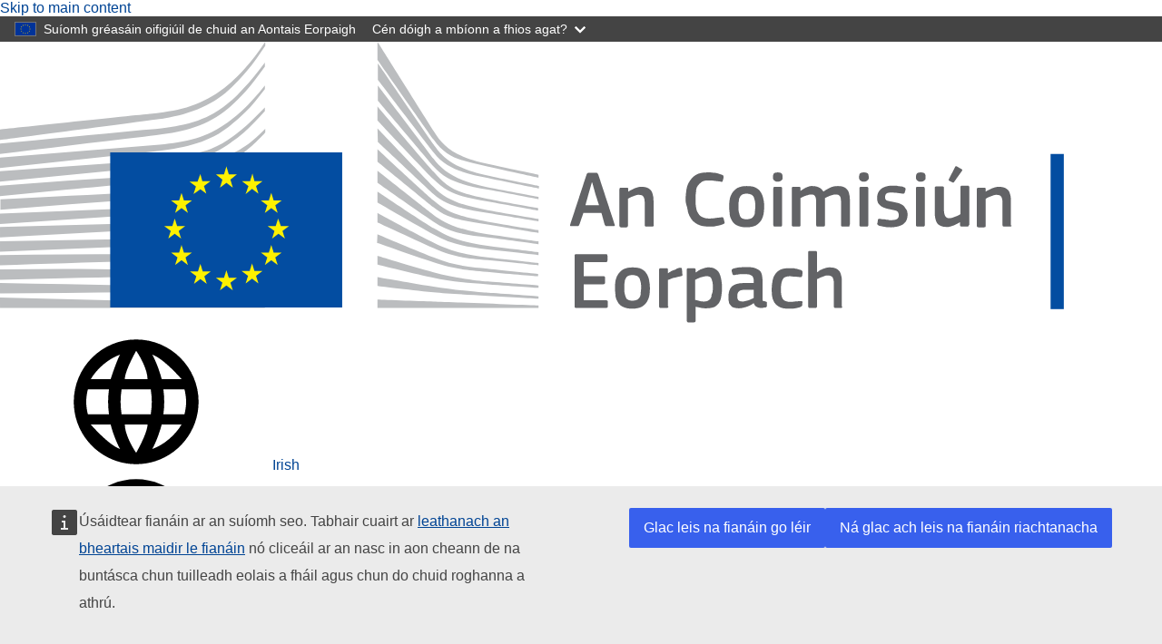

--- FILE ---
content_type: text/html; charset=UTF-8
request_url: https://european-digital-innovation-hubs.ec.europa.eu/ga/node/381
body_size: 9938
content:
<!DOCTYPE html>
<html lang="ga" dir="ltr" prefix="og: https://ogp.me/ns#">
<head>
  <meta charset="utf-8" />
<noscript><style>form.antibot * :not(.antibot-message) { display: none !important; }</style>
</noscript><meta name="description" content="The Smart Islands Hub (SIH) is an important strategic effort, officially supported by the Regional Government to accelerate the Digital and Green transition of the Autonomous Region of Madeira. The consortium unites core organisations from R&amp;D, Innovation and business ecosystem: ARDITI (coordinator), the University of Madeira, Startup Madeira, ACIF, NOVA University of Lisbon, Smart Energy Lab, Cecolab and Uninova. SIH also has the support of strategic stakeholders in the form of public institutions, local service providers and all the Municipalities of Madeira." />
<link rel="canonical" href="https://european-digital-innovation-hubs.ec.europa.eu/edih-catalogue/sih" />
<meta http-equiv="X-UA-Compatible" content="IE=edge,chrome=1" />
<meta name="Generator" content="Drupal 10 (https://www.drupal.org)" />
<meta name="MobileOptimized" content="width" />
<meta name="HandheldFriendly" content="true" />
<meta name="viewport" content="width=device-width, initial-scale=1.0" />
<link rel="icon" href="/themes/custom/dta_theme/images/favicons/ec/favicon.ico" type="image/vnd.microsoft.icon" />
<link rel="alternate" hreflang="en" href="https://european-digital-innovation-hubs.ec.europa.eu/edih-catalogue/sih" />
<link rel="icon" href="/themes/custom/dta_theme/images/favicons/ec/favicon.svg" type="image/svg+xml" />
<link rel="apple-touch-icon" href="/themes/custom/dta_theme/images/favicons/ec/favicon.png" />

    <title>SIH | European Digital Innovation Hubs Network</title>
    <link rel="stylesheet" media="all" href="/sites/default/files/css/css_L2wyHppaN7LM-spZoqNNoMZDndXxipW6BCKy2GvLBKw.css?delta=0&amp;language=ga&amp;theme=dta_theme&amp;include=eJxFjFEKAyEMRC8U9EgSNahtNJJo2-3pC-2W_RnmzYOJjO_Ds2Buo0ASJZ91T2SHN3xBXhhWpU6-sERkEDo5SZ8yaKzALSrqEShddmobCyYqFsVZ7X96LW6PuSM3q5TBuKW7j2gEdtii_uuPRk_z33Rd8mb6AFL6RAg" />
<link rel="stylesheet" media="all" href="/sites/default/files/css/css_m9oIh6_VH-pBTytUj_l2-AsjnrFXdRlHfGox8kBNI1Q.css?delta=1&amp;language=ga&amp;theme=dta_theme&amp;include=eJxFjFEKAyEMRC8U9EgSNahtNJJo2-3pC-2W_RnmzYOJjO_Ds2Buo0ASJZ91T2SHN3xBXhhWpU6-sERkEDo5SZ8yaKzALSrqEShddmobCyYqFsVZ7X96LW6PuSM3q5TBuKW7j2gEdtii_uuPRk_z33Rd8mb6AFL6RAg" />
<link rel="stylesheet" media="print" href="/sites/default/files/css/css_8x3bbshV2wzR_v56RhgQHoJ9-Uk4yfyMrmCMJ-lmpBY.css?delta=2&amp;language=ga&amp;theme=dta_theme&amp;include=eJxFjFEKAyEMRC8U9EgSNahtNJJo2-3pC-2W_RnmzYOJjO_Ds2Buo0ASJZ91T2SHN3xBXhhWpU6-sERkEDo5SZ8yaKzALSrqEShddmobCyYqFsVZ7X96LW6PuSM3q5TBuKW7j2gEdtii_uuPRk_z33Rd8mb6AFL6RAg" />
<link rel="stylesheet" media="all" href="/sites/default/files/css/css_vPuIiEfq8VptBhouNi8syB5evtT5YAikIzKLHhWZGSU.css?delta=3&amp;language=ga&amp;theme=dta_theme&amp;include=eJxFjFEKAyEMRC8U9EgSNahtNJJo2-3pC-2W_RnmzYOJjO_Ds2Buo0ASJZ91T2SHN3xBXhhWpU6-sERkEDo5SZ8yaKzALSrqEShddmobCyYqFsVZ7X96LW6PuSM3q5TBuKW7j2gEdtii_uuPRk_z33Rd8mb6AFL6RAg" />
<link rel="stylesheet" media="print" href="/sites/default/files/css/css_cLU57DctOME4FbHjIpVVRQ9TALrAOVr9LCXS1GKnuZM.css?delta=4&amp;language=ga&amp;theme=dta_theme&amp;include=eJxFjFEKAyEMRC8U9EgSNahtNJJo2-3pC-2W_RnmzYOJjO_Ds2Buo0ASJZ91T2SHN3xBXhhWpU6-sERkEDo5SZ8yaKzALSrqEShddmobCyYqFsVZ7X96LW6PuSM3q5TBuKW7j2gEdtii_uuPRk_z33Rd8mb6AFL6RAg" />

      
        <link rel="apple-touch-icon" sizes="180x180" href="/themes/custom/dta_theme/images/favicons/apple-touch-icon.png">
        <link rel="icon" type="image/png" sizes="32x32" href="/themes/custom/dta_theme/images/favicons/favicon-32x32.png">
        <link rel="icon" type="image/png" sizes="16x16" href="/themes/custom/dta_theme/images/favicons/favicon-16x16.png">
        <link rel="manifest" href="/themes/custom/dta_theme/images/favicons/site.webmanifest">
        <link rel="mask-icon" href="/themes/custom/dta_theme/images/favicons/safari-pinned-tab.svg" color="#5bbad5">
        <meta name="msapplication-TileColor" content="#ffffff">
        <meta name="theme-color" content="#ffffff">
        </head>
<body class="node-381 language-ga ecl-typography path-node page-node-type-edih">
<a href="#main-content" class="ecl-skip-link"  id="skip-id">Skip to main content</a>

<script type="application/json">{"utility":"globan","theme":"dark","logo":true,"link":true,"mode":false}</script>

  <div class="dialog-off-canvas-main-canvas" data-off-canvas-main-canvas>
      <header
  class="ecl-site-header"
  data-ecl-auto-init="SiteHeader"
  data-ecl-has-menu>
  
    <div class="ecl-site-header__header">
        <div class="ecl-site-header__header">
      <div class="ecl-site-header__container ecl-container">
        <div class="ecl-site-header__top" data-ecl-site-header-top>
              <a
    class="ecl-link ecl-link--standalone ecl-site-header__logo-link"
    href="https://commission.europa.eu/index_ga"
    aria-label="Home - European Commission"
  >
                            <picture class="ecl-picture ecl-site-header__picture" title="European&#x20;Commission"><source 
                  srcset="/themes/contrib/oe_theme/dist/ec/images/logo/positive/logo-ec--ga.svg"
                          media="(min-width: 996px)"
                      ><img 
          class="ecl-site-header__logo-image"
              src="/themes/contrib/oe_theme/dist/ec/images/logo/positive/logo-ec--ga.svg"
              alt="European Commission logo" 
      /></picture>  </a>
<div class="ecl-site-header__language"><a
    class="ecl-button ecl-button--ghost ecl-site-header__language-selector"
    href="https://european-digital-innovation-hubs.ec.europa.eu/ga/node/381"
    data-ecl-language-selector
    role="button"
    aria-label="Change language, current language is Irish"
      aria-controls="language-list-overlay"
    ><span class="ecl-site-header__language-icon"><svg
  class="ecl-icon ecl-icon--s ecl-site-header__icon"
  focusable="false"
  aria-hidden="true"
  ><use xlink:href="/themes/contrib/oe_theme/dist/ec/images/icons/sprites/icons.svg#global"></use></svg></span>Irish</a><div class="ecl-site-header__language-container" id="language-list-overlay" hidden data-ecl-language-list-overlay aria-labelledby="ecl-site-header__language-title" role="dialog"><div class="ecl-site-header__language-header"><div
        class="ecl-site-header__language-title"
        id="ecl-site-header__language-title"
      >Select your language</div><button class="ecl-button ecl-button--ghost ecl-site-header__language-close" type="submit"  data-ecl-language-list-close><span class="ecl-button__container"><span class="ecl-u-sr-only" data-ecl-label="true">Close</span><svg
  class="ecl-icon ecl-icon--s ecl-button__icon ecl-button__icon--after"
  focusable="false"
  aria-hidden="true"
   data-ecl-icon><use xlink:href="/themes/contrib/oe_theme/dist/ec/images/icons/sprites/icons.svg#close-filled"></use></svg></span></button></div><div class="ecl-site-header__language-content"><div class="ecl-site-header__language-category" data-ecl-language-list-eu><div class="ecl-site-header__language-category-title">EU official languages</div><ul class="ecl-site-header__language-list"><li class="ecl-site-header__language-item"><a
  href="https://european-digital-innovation-hubs.ec.europa.eu/bg/node/381"
  class="ecl-link ecl-link--standalone ecl-site-header__language-link"
   lang="bg" hreflang="bg"
><span class="ecl-site-header__language-link-code">bg</span><span class="ecl-site-header__language-link-label">Bulgarian</span></a></li><li class="ecl-site-header__language-item"><a
  href="https://european-digital-innovation-hubs.ec.europa.eu/es/node/381"
  class="ecl-link ecl-link--standalone ecl-site-header__language-link"
   lang="es" hreflang="es"
><span class="ecl-site-header__language-link-code">es</span><span class="ecl-site-header__language-link-label">Spanish</span></a></li><li class="ecl-site-header__language-item"><a
  href="https://european-digital-innovation-hubs.ec.europa.eu/cs/node/381"
  class="ecl-link ecl-link--standalone ecl-site-header__language-link"
   lang="cs" hreflang="cs"
><span class="ecl-site-header__language-link-code">cs</span><span class="ecl-site-header__language-link-label">Czech</span></a></li><li class="ecl-site-header__language-item"><a
  href="https://european-digital-innovation-hubs.ec.europa.eu/da/node/381"
  class="ecl-link ecl-link--standalone ecl-site-header__language-link"
   lang="da" hreflang="da"
><span class="ecl-site-header__language-link-code">da</span><span class="ecl-site-header__language-link-label">Danish</span></a></li><li class="ecl-site-header__language-item"><a
  href="https://european-digital-innovation-hubs.ec.europa.eu/de/node/381"
  class="ecl-link ecl-link--standalone ecl-site-header__language-link"
   lang="de" hreflang="de"
><span class="ecl-site-header__language-link-code">de</span><span class="ecl-site-header__language-link-label">German</span></a></li><li class="ecl-site-header__language-item"><a
  href="https://european-digital-innovation-hubs.ec.europa.eu/et/node/381"
  class="ecl-link ecl-link--standalone ecl-site-header__language-link"
   lang="et" hreflang="et"
><span class="ecl-site-header__language-link-code">et</span><span class="ecl-site-header__language-link-label">Estonian</span></a></li><li class="ecl-site-header__language-item"><a
  href="https://european-digital-innovation-hubs.ec.europa.eu/el/node/381"
  class="ecl-link ecl-link--standalone ecl-site-header__language-link"
   lang="el" hreflang="el"
><span class="ecl-site-header__language-link-code">el</span><span class="ecl-site-header__language-link-label">Greek</span></a></li><li class="ecl-site-header__language-item"><a
  href="https://european-digital-innovation-hubs.ec.europa.eu/edih-catalogue/sih"
  class="ecl-link ecl-link--standalone ecl-site-header__language-link"
   lang="en" hreflang="en"
><span class="ecl-site-header__language-link-code">en</span><span class="ecl-site-header__language-link-label">English</span></a></li><li class="ecl-site-header__language-item"><a
  href="https://european-digital-innovation-hubs.ec.europa.eu/fr/node/381"
  class="ecl-link ecl-link--standalone ecl-site-header__language-link"
   lang="fr" hreflang="fr"
><span class="ecl-site-header__language-link-code">fr</span><span class="ecl-site-header__language-link-label">French</span></a></li><li class="ecl-site-header__language-item"><a
  href="https://european-digital-innovation-hubs.ec.europa.eu/ga/node/381"
  class="ecl-link ecl-link--standalone ecl-site-header__language-link ecl-site-header__language-link--active"
   lang="ga" hreflang="ga"
><span class="ecl-site-header__language-link-code">ga</span><span class="ecl-site-header__language-link-label">Irish</span></a></li><li class="ecl-site-header__language-item"><a
  href="https://european-digital-innovation-hubs.ec.europa.eu/hr/node/381"
  class="ecl-link ecl-link--standalone ecl-site-header__language-link"
   lang="hr" hreflang="hr"
><span class="ecl-site-header__language-link-code">hr</span><span class="ecl-site-header__language-link-label">Croatian</span></a></li><li class="ecl-site-header__language-item"><a
  href="https://european-digital-innovation-hubs.ec.europa.eu/it/node/381"
  class="ecl-link ecl-link--standalone ecl-site-header__language-link"
   lang="it" hreflang="it"
><span class="ecl-site-header__language-link-code">it</span><span class="ecl-site-header__language-link-label">Italian</span></a></li><li class="ecl-site-header__language-item"><a
  href="https://european-digital-innovation-hubs.ec.europa.eu/lv/node/381"
  class="ecl-link ecl-link--standalone ecl-site-header__language-link"
   lang="lv" hreflang="lv"
><span class="ecl-site-header__language-link-code">lv</span><span class="ecl-site-header__language-link-label">Latvian</span></a></li><li class="ecl-site-header__language-item"><a
  href="https://european-digital-innovation-hubs.ec.europa.eu/lt/node/381"
  class="ecl-link ecl-link--standalone ecl-site-header__language-link"
   lang="lt" hreflang="lt"
><span class="ecl-site-header__language-link-code">lt</span><span class="ecl-site-header__language-link-label">Lithuanian</span></a></li><li class="ecl-site-header__language-item"><a
  href="https://european-digital-innovation-hubs.ec.europa.eu/hu/node/381"
  class="ecl-link ecl-link--standalone ecl-site-header__language-link"
   lang="hu" hreflang="hu"
><span class="ecl-site-header__language-link-code">hu</span><span class="ecl-site-header__language-link-label">Hungarian</span></a></li><li class="ecl-site-header__language-item"><a
  href="https://european-digital-innovation-hubs.ec.europa.eu/mt/node/381"
  class="ecl-link ecl-link--standalone ecl-site-header__language-link"
   lang="mt" hreflang="mt"
><span class="ecl-site-header__language-link-code">mt</span><span class="ecl-site-header__language-link-label">Maltese</span></a></li><li class="ecl-site-header__language-item"><a
  href="https://european-digital-innovation-hubs.ec.europa.eu/nl/node/381"
  class="ecl-link ecl-link--standalone ecl-site-header__language-link"
   lang="nl" hreflang="nl"
><span class="ecl-site-header__language-link-code">nl</span><span class="ecl-site-header__language-link-label">Dutch</span></a></li><li class="ecl-site-header__language-item"><a
  href="https://european-digital-innovation-hubs.ec.europa.eu/pl/node/381"
  class="ecl-link ecl-link--standalone ecl-site-header__language-link"
   lang="pl" hreflang="pl"
><span class="ecl-site-header__language-link-code">pl</span><span class="ecl-site-header__language-link-label">Polish</span></a></li><li class="ecl-site-header__language-item"><a
  href="https://european-digital-innovation-hubs.ec.europa.eu/pt/node/381"
  class="ecl-link ecl-link--standalone ecl-site-header__language-link"
   lang="pt" hreflang="pt"
><span class="ecl-site-header__language-link-code">pt</span><span class="ecl-site-header__language-link-label">Portuguese</span></a></li><li class="ecl-site-header__language-item"><a
  href="https://european-digital-innovation-hubs.ec.europa.eu/ro/node/381"
  class="ecl-link ecl-link--standalone ecl-site-header__language-link"
   lang="ro" hreflang="ro"
><span class="ecl-site-header__language-link-code">ro</span><span class="ecl-site-header__language-link-label">Romanian</span></a></li><li class="ecl-site-header__language-item"><a
  href="https://european-digital-innovation-hubs.ec.europa.eu/sk/node/381"
  class="ecl-link ecl-link--standalone ecl-site-header__language-link"
   lang="sk" hreflang="sk"
><span class="ecl-site-header__language-link-code">sk</span><span class="ecl-site-header__language-link-label">Slovak</span></a></li><li class="ecl-site-header__language-item"><a
  href="https://european-digital-innovation-hubs.ec.europa.eu/sl/node/381"
  class="ecl-link ecl-link--standalone ecl-site-header__language-link"
   lang="sl" hreflang="sl"
><span class="ecl-site-header__language-link-code">sl</span><span class="ecl-site-header__language-link-label">Slovenian</span></a></li><li class="ecl-site-header__language-item"><a
  href="https://european-digital-innovation-hubs.ec.europa.eu/fi/node/381"
  class="ecl-link ecl-link--standalone ecl-site-header__language-link"
   lang="fi" hreflang="fi"
><span class="ecl-site-header__language-link-code">fi</span><span class="ecl-site-header__language-link-label">Finnish</span></a></li><li class="ecl-site-header__language-item"><a
  href="https://european-digital-innovation-hubs.ec.europa.eu/sv/node/381"
  class="ecl-link ecl-link--standalone ecl-site-header__language-link"
   lang="sv" hreflang="sv"
><span class="ecl-site-header__language-link-code">sv</span><span class="ecl-site-header__language-link-label">Swedish</span></a></li></ul></div><div class="ecl-site-header__language-category" data-ecl-language-list-non-eu><div class="ecl-site-header__language-category-title">Other languages</div><ul class="ecl-site-header__language-list"><li class="ecl-site-header__language-item"><a
  href="https://european-digital-innovation-hubs.ec.europa.eu/is/node/381"
  class="ecl-link ecl-link--standalone ecl-site-header__language-link"
   lang="is" hreflang="is"
><span class="ecl-site-header__language-link-code">is</span><span class="ecl-site-header__language-link-label">Icelandic</span></a></li><li class="ecl-site-header__language-item"><a
  href="https://european-digital-innovation-hubs.ec.europa.eu/mk/node/381"
  class="ecl-link ecl-link--standalone ecl-site-header__language-link"
   lang="mk" hreflang="mk"
><span class="ecl-site-header__language-link-code">mk</span><span class="ecl-site-header__language-link-label">Macedonian</span></a></li><li class="ecl-site-header__language-item"><a
  href="https://european-digital-innovation-hubs.ec.europa.eu/me/node/381"
  class="ecl-link ecl-link--standalone ecl-site-header__language-link"
   lang="me" hreflang="me"
><span class="ecl-site-header__language-link-code">me</span><span class="ecl-site-header__language-link-label">Montenegrin</span></a></li><li class="ecl-site-header__language-item"><a
  href="https://european-digital-innovation-hubs.ec.europa.eu/nb/node/381"
  class="ecl-link ecl-link--standalone ecl-site-header__language-link"
   lang="no" hreflang="no"
><span class="ecl-site-header__language-link-code">no</span><span class="ecl-site-header__language-link-label">Norwegian</span></a></li><li class="ecl-site-header__language-item"><a
  href="https://european-digital-innovation-hubs.ec.europa.eu/sq/node/381"
  class="ecl-link ecl-link--standalone ecl-site-header__language-link"
   lang="sq" hreflang="sq"
><span class="ecl-site-header__language-link-code">sq</span><span class="ecl-site-header__language-link-label">Albanian</span></a></li><li class="ecl-site-header__language-item"><a
  href="https://european-digital-innovation-hubs.ec.europa.eu/sr/node/381"
  class="ecl-link ecl-link--standalone ecl-site-header__language-link"
   lang="sr" hreflang="sr"
><span class="ecl-site-header__language-link-code">sr</span><span class="ecl-site-header__language-link-label">Serbian</span></a></li><li class="ecl-site-header__language-item"><a
  href="https://european-digital-innovation-hubs.ec.europa.eu/tr/node/381"
  class="ecl-link ecl-link--standalone ecl-site-header__language-link"
   lang="tr" hreflang="tr"
><span class="ecl-site-header__language-link-code">tr</span><span class="ecl-site-header__language-link-label">Turkish</span></a></li><li class="ecl-site-header__language-item"><a
  href="https://european-digital-innovation-hubs.ec.europa.eu/uk/node/381"
  class="ecl-link ecl-link--standalone ecl-site-header__language-link"
   lang="uk" hreflang="uk"
><span class="ecl-site-header__language-link-code">uk</span><span class="ecl-site-header__language-link-label">Ukrainian</span></a></li></ul></div></div></div></div>
<nav role="navigation" aria-labelledby="block-useraccountmenu-menu" id="block-useraccountmenu" class="settings-tray-editable" data-drupal-settingstray="editable">
            
  <h2 class="ecl-u-type-heading-2 visually-hidden" id="block-useraccountmenu-menu">User account menu</h2>
  

        
            <a class="ecl-button ecl-button--ghost ecl-site-header__login-toggle" href="/ga/user/login">
      <svg class="ecl-icon ecl-icon--s ecl-site-header__icon" focusable="false" aria-hidden="true">
        <use xlink:href="/themes/contrib/oe_theme/dist/ec/images/icons/sprites/icons.svg#log-in"></use>
      </svg>
      Log in
    </a>
  


  </nav>


          <div class="ecl-site-header__action">
              <div id="block-dta-theme-openeuropawebtoolssearchwidget" class="settings-tray-editable" data-drupal-settingstray="editable">
  
    
      <script type="application/json">{"service":"search","version":"2.0"}</script>

  </div>


          </div>
        </div>
      </div>
    </div>
  
  </div>
        <div class="ecl-site-header__banner">
      <div class="ecl-container">
                  <div class="ecl-site-header__site-name">European Digital Innovation Hubs Network</div>
                      </div>
    </div>
        
      
                
                
                                                                      
                                                    
                                                    
                
          
      <nav
  class="ecl-menu ecl-menu--group1"
  data-ecl-menu
  data-ecl-menu-max-lines="2"
  data-ecl-auto-init="Menu"
  aria-expanded="false"
  role="navigation"
   aria-label="Site&#x20;navigation"
><div class="ecl-menu__overlay" data-ecl-menu-overlay></div><div class="ecl-container ecl-menu__container"><a
      class="ecl-link ecl-link--standalone ecl-menu__open"
      href=""
      data-ecl-menu-open
    ><svg
  class="ecl-icon ecl-icon--s"
  focusable="false"
  aria-hidden="true"
  ><use xlink:href="/themes/contrib/oe_theme/dist/ec/images/icons/sprites/icons.svg#hamburger"></use></svg>Menu</a><section class="ecl-menu__inner" data-ecl-menu-inner role="application" aria-label="Menu"><header class="ecl-menu__inner-header"><button
          class="ecl-menu__close ecl-button ecl-button--text"
          type="submit"
          data-ecl-menu-close
        ><span class="ecl-menu__close-container ecl-button__container"><svg
  class="ecl-icon ecl-icon--s ecl-button__icon ecl-button__icon--before"
  focusable="false"
  aria-hidden="true"
   data-ecl-icon><use xlink:href="/themes/contrib/oe_theme/dist/ec/images/icons/sprites/icons.svg#close-filled"></use></svg><span
              class="ecl-button__label"
              data-ecl-label="true">Close</span></span></button><div class="ecl-menu__title">Menu</div><button
          data-ecl-menu-back
          type="submit"
          class="ecl-menu__back ecl-button ecl-button--text"
        ><span class="ecl-button__container"><svg
  class="ecl-icon ecl-icon--xs ecl-icon--rotate-270 ecl-button__icon ecl-button__icon--before"
  focusable="false"
  aria-hidden="true"
   data-ecl-icon><use xlink:href="/themes/contrib/oe_theme/dist/ec/images/icons/sprites/icons.svg#corner-arrow"></use></svg><span
              class="ecl-button__label"
              data-ecl-label
            >Back</span></span></button></header><button class="ecl-button ecl-button--ghost ecl-menu__item ecl-menu__items-previous" type="button"  data-ecl-menu-items-previous tabindex="-1"><span class="ecl-button__container"><svg
  class="ecl-icon ecl-icon--s ecl-icon--rotate-270 ecl-button__icon ecl-button__icon--before"
  focusable="false"
  aria-hidden="true"
   data-ecl-icon><use xlink:href="/themes/contrib/oe_theme/dist/ec/images/icons/sprites/icons.svg#corner-arrow"></use></svg></span></button><button class="ecl-button ecl-button--ghost ecl-menu__item ecl-menu__items-next" type="button"  data-ecl-menu-items-next tabindex="-1"><span class="ecl-button__container"><svg
  class="ecl-icon ecl-icon--s ecl-icon--rotate-90 ecl-button__icon ecl-button__icon--before"
  focusable="false"
  aria-hidden="true"
   data-ecl-icon><use xlink:href="/themes/contrib/oe_theme/dist/ec/images/icons/sprites/icons.svg#corner-arrow"></use></svg></span></button><ul class="ecl-menu__list" data-ecl-menu-list><li class="ecl-menu__item" data-ecl-menu-item id="ecl-menu-item-185796255-0"><a href="/ga/home" class="ecl-menu__link" data-ecl-menu-link id="ecl-menu-item-185796255-0-link">Home</a></li><li class="ecl-menu__item" data-ecl-menu-item id="ecl-menu-item-185796255-1"><a href="/ga/beo-eolas" class="ecl-menu__link" data-ecl-menu-link id="ecl-menu-item-185796255-1-link">About</a></li><li class="ecl-menu__item" data-ecl-menu-item id="ecl-menu-item-185796255-2"><a href="/ga/edih-catalogue?f%5B0%5D=edih_soe%3Aedih&amp;f%5B1%5D=edih_soe%3Asoe" class="ecl-menu__link" data-ecl-menu-link id="ecl-menu-item-185796255-2-link">Catalogue</a></li><li class="ecl-menu__item ecl-menu__item--has-children" data-ecl-menu-item data-ecl-has-children aria-haspopup aria-expanded="false" id="ecl-menu-item-185796255-3"><a href="" class="ecl-menu__link" data-ecl-menu-link id="ecl-menu-item-185796255-3-link">Get Started</a><button class="ecl-button ecl-button--primary ecl-menu__button-caret" type="button"  data-ecl-menu-caret aria-label="Access&#x20;item&#x27;s&#x20;children" aria-describedby="ecl-menu-item-185796255-3-link" aria-expanded="false"><span class="ecl-button__container"><svg
  class="ecl-icon ecl-icon--xs ecl-icon--rotate-180 ecl-button__icon ecl-button__icon--after"
  focusable="false"
  aria-hidden="true"
   data-ecl-icon><use xlink:href="/themes/contrib/oe_theme/dist/ec/images/icons/sprites/icons.svg#corner-arrow"></use></svg></span></button><div
    class="ecl-menu__mega"
    data-ecl-menu-mega
  ><ul class="ecl-menu__sublist"><li
        class="ecl-menu__subitem"
        data-ecl-menu-subitem
      ><a
          href="/ga/eolas-do-chuideachtai"
          class="ecl-menu__sublink"
        >Info for Companies</a></li><li
        class="ecl-menu__subitem"
        data-ecl-menu-subitem
      ><a
          href="/ga/node/3516"
          class="ecl-menu__sublink"
        >Info for Associated Countries</a></li><li
        class="ecl-menu__subitem"
        data-ecl-menu-subitem
      ><a
          href="/ga/node/136488"
          class="ecl-menu__sublink"
        >Call for Proposals in EU/EEA</a></li></ul></div></li><li class="ecl-menu__item ecl-menu__item--has-children" data-ecl-menu-item data-ecl-has-children aria-haspopup aria-expanded="false" id="ecl-menu-item-185796255-4"><a href="" class="ecl-menu__link" data-ecl-menu-link id="ecl-menu-item-185796255-4-link">News and Events</a><button class="ecl-button ecl-button--primary ecl-menu__button-caret" type="button"  data-ecl-menu-caret aria-label="Access&#x20;item&#x27;s&#x20;children" aria-describedby="ecl-menu-item-185796255-4-link" aria-expanded="false"><span class="ecl-button__container"><svg
  class="ecl-icon ecl-icon--xs ecl-icon--rotate-180 ecl-button__icon ecl-button__icon--after"
  focusable="false"
  aria-hidden="true"
   data-ecl-icon><use xlink:href="/themes/contrib/oe_theme/dist/ec/images/icons/sprites/icons.svg#corner-arrow"></use></svg></span></button><div
    class="ecl-menu__mega"
    data-ecl-menu-mega
  ><ul class="ecl-menu__sublist"><li
        class="ecl-menu__subitem"
        data-ecl-menu-subitem
      ><a
          href="/ga/node/5"
          class="ecl-menu__sublink"
        >News</a></li><li
        class="ecl-menu__subitem"
        data-ecl-menu-subitem
      ><a
          href="/ga/node/11"
          class="ecl-menu__sublink"
        >Events</a></li></ul></div></li><li class="ecl-menu__item ecl-menu__item--has-children" data-ecl-menu-item data-ecl-has-children aria-haspopup aria-expanded="false" id="ecl-menu-item-185796255-5"><a href="" class="ecl-menu__link" data-ecl-menu-link id="ecl-menu-item-185796255-5-link">Resource Centre</a><button class="ecl-button ecl-button--primary ecl-menu__button-caret" type="button"  data-ecl-menu-caret aria-label="Access&#x20;item&#x27;s&#x20;children" aria-describedby="ecl-menu-item-185796255-5-link" aria-expanded="false"><span class="ecl-button__container"><svg
  class="ecl-icon ecl-icon--xs ecl-icon--rotate-180 ecl-button__icon ecl-button__icon--after"
  focusable="false"
  aria-hidden="true"
   data-ecl-icon><use xlink:href="/themes/contrib/oe_theme/dist/ec/images/icons/sprites/icons.svg#corner-arrow"></use></svg></span></button><div
    class="ecl-menu__mega"
    data-ecl-menu-mega
  ><ul class="ecl-menu__sublist"><li
        class="ecl-menu__subitem"
        data-ecl-menu-subitem
      ><a
          href="/ga/node/477"
          class="ecl-menu__sublink"
        >Knowledge Hub</a></li><li
        class="ecl-menu__subitem"
        data-ecl-menu-subitem
      ><a
          href="/ga/node/2436"
          class="ecl-menu__sublink"
        >Media</a></li></ul></div></li><li class="ecl-menu__item" data-ecl-menu-item id="ecl-menu-item-185796255-6"><a href="/ga/node/19885" class="ecl-menu__link" data-ecl-menu-link id="ecl-menu-item-185796255-6-link">FAQ</a></li></ul></section></div></nav>




</header>

        <div id="block-pageheader" class="settings-tray-editable" data-drupal-settingstray="editable">
  
    
      
        
  
<div class="ecl-page-header" ><div class="ecl-container"><nav class="ecl-breadcrumb ecl-page-header__breadcrumb" aria-label="You&#x20;are&#x20;here&#x3A;" aria-label="" data-ecl-breadcrumb="true"><ol class="ecl-breadcrumb__container"><li class="ecl-breadcrumb__segment" data-ecl-breadcrumb-item="static"><a
  href="/ga/home"
  class="ecl-link ecl-link--standalone ecl-link--no-visited ecl-breadcrumb__link"
  
>Home</a><svg
  class="ecl-icon ecl-icon--2xs ecl-icon--rotate-90 ecl-breadcrumb__icon"
  focusable="false"
  aria-hidden="true"
   role="presentation"><use xlink:href="/themes/contrib/oe_theme/dist/ec/images/icons/sprites/icons.svg#corner-arrow"></use></svg></li><li class="ecl-breadcrumb__segment ecl-breadcrumb__current-page" data-ecl-breadcrumb-item="static" aria-current="page"><span>SIH</span></li></ol></nav><div class="ecl-page-header__title-container"><h1 class="ecl-page-header__title"><span>SIH</span></h1></div></div></div>
  </div>


  
<main class="ecl-u-pb-xl" id="main-content">
  <div class="ecl-container">
    <div class="ecl-row">
      <div class="ecl-col-s-12">
          <div>
    <div id="block-messages" class="settings-tray-editable ecl-u-mb-l" data-drupal-settingstray="editable">
  
    
      <div data-drupal-messages-fallback class="hidden"></div>
  </div>
<div id="block-mainpagecontent" class="ecl-u-mb-l">
  
    
      

<div  class="ecl-u-pb-xl">
  <h2>Hub information</h2>
<div class="field-group-wrapper ecl-row">
  

  
<div  class="ecl-col-m-4">
  <h3>EDIH Title</h3>
    
            <div class="field field--name-field-title field--type-string field--label-hidden field__item">Smart Islands Hub</div>
      
  </div>

  
<div  class="ecl-col-m-4">
  <h3>Geographical scope</h3>
    
            <div class="field field--name-field-geographical-scope field--type-list-string field--label-hidden field__item">European</div>
      
  </div>

  
<div  class="ecl-col-m-4 ecl-u-mb-xl">
  <h3>Information</h3>
    
            <div class="field field--name-field-website field--type-link field--label-hidden field__item"><a href="https://smartislandshub.eu/index.php/en/" rel="nofollow" target="_blank">https://smartislandshub.eu/index.php/en/</a></div>
      
            <div class="field field--name-field-email field--type-email field--label-hidden field__item">info@smartislandshub.eu</div>
      
  </div>
</div>
</div>


  
<div  class="ecl-u-pb-xl">
  <h2>Description</h2>
    
            <div class="field field--name-field-edih-logo field--type-entity-reference field--label-hidden field__item">  
<img loading="lazy" src="/sites/default/files/styles/logo/public/2024-03/LOGO-SIH-01.jpg?itok=IQOpUjyY" width="200" height="200" alt="EDIH logo" />


</div>
      <div class="ecl"><p>The Smart Islands Hub (SIH) is an important strategic effort, officially supported by the Regional Government to accelerate the Digital and Green transition of the Autonomous Region of Madeira. The consortium unites core organisations from R&amp;D, Innovation and business ecosystem: ARDITI (coordinator), the University of Madeira, Startup Madeira, ACIF, NOVA University of Lisbon, Smart Energy Lab, Cecolab and Uninova. SIH also has the support of strategic stakeholders in the form of public institutions, local service providers and all the Municipalities of Madeira. SIH will provide solutions that will help SMEs, small midcaps and public sector organisations in their digital and green transformation, and promote capacity building and digital inclusion in the population of the Region. Our services will be available for similar regions and small economies that, like ours, are fully committed to sustainable development and quality of life for their citizens. Our position as an outermost region, further away from decision centres, where technology and innovation are more widespread, motivated the creation of a strategy to holistically develop our DIH and offer a more complete set of services for test before invest, skills &amp; training, support to find investment and ecosystem and networking, applied to the areas of Energy, Circular Economy, Environment &amp; Sustainability, Mobility &amp; Logistics, Public Sector, Health &amp; Biotechnology and Commerce &amp; Services. We also cover a wider range of main technologies, from AI and Cybersecurity to Advanced Digital Skills. To reach our goals, we developed a project plan that integrates activities to promote technology transfer from our R&amp;D entities to market innovation with the support of our business organisations, taking full advantage of our competence centres. The results will be shown by advancing the digital maturity of the organisations that benefit from our services, measured by a Digital Maturity Assessment.</p>
</div>

  </div>
<div >
  <h2>Coordinator information</h2>
<div class="field-group-wrapper ecl-row">
  

  
<div  class="ecl-col-m-4 ecl-u-mb-xl">
  <h3>Contractual contact information</h3>
    
            <div class="field field--name-field-contractual-contact-name field--type-string field--label-hidden field__item">Paulo Abreu</div>
      
            <div class="field field--name-field-contractual-contact-phone field--type-telephone field--label-hidden field__item">+351 291721205</div>
      
            <div class="field field--name-field-contractual-contact-email field--type-email field--label-hidden field__item"><a href="mailto:paulo.abreu@arditi.pt">paulo.abreu@arditi.pt</a></div>
      
  </div>

  
<div  class="ecl-col-m-4 ecl-u-mb-xl">
  <h3>Operational contact information</h3>
    
            <div class="field field--name-field-co-contact-name field--type-string field--label-hidden field__item">Paulo Abreu</div>
      
            <div class="field field--name-field-co-contact-phone field--type-telephone field--label-hidden field__item">+351 291721205</div>
      
            <div class="field field--name-field-co-contact-email field--type-email field--label-hidden field__item"><a href="mailto:paulo.abreu@arditi.pt">paulo.abreu@arditi.pt</a></div>
      
  </div>

  
<div  class="ecl-col-m-4 ecl-u-mb-xl">
  <h3>Website</h3>
    
            <div class="field field--name-field-co-website field--type-link field--label-hidden field__item"><a href="https://www.arditi.pt/en/" rel="nofollow" target="_blank">https://www.arditi.pt/en/</a></div>
      
  </div>

  
<div  class="ecl-col-m-4 ecl-u-mb-xl">
  <h3>Coordinator address</h3>
    
            <div class="field field--name-field-co-location field--type-address field--label-hidden field__item"><p class="address" translate="no"><span class="address-line1">Caminho da Penteada, Edifício Madeira Tecnopolo, piso 2</span><br>
<span class="postal-code">9020-105</span> <span class="locality">Funchal</span><br>
<span class="country">Portugal</span></p></div>
      
  </div>

  
<div  class="ecl-col-m-4 ecl-u-mb-xl">
  <h3>Coordinator Business name</h3>
    
            <div class="field field--name-field-co-business-name field--type-string field--label-hidden field__item">ARDITI</div>
      
  </div>

  
<div  class="ecl-col-m-4 ecl-u-mb-xl">
  <h3>Coordinator Legal name</h3>
    
            <div class="field field--name-field-co-legal-name field--type-string field--label-hidden field__item">ARDITI - AGENCIA REGIONAL PARA O DESENVOLVIMENTO DA INVESTIGACAO, TECNOLOGIA E INOVACAO - ASSOCIACAO</div>
      
  </div>

  
<div  class="ecl-col-m-4 ecl-u-mb-xl">
  <h3>Coordinator department</h3>
    
  <div class="field field--name-field-co-department field--type-string field--label-above">
    <div class="field__label">Department</div>
              <div class="field__item">Projects and Innovation</div>
          </div>

  </div>
</div>
</div>

<div  class="ecl-u-pb-xl">
  <h2>Market and services</h2>
<div class="field-group-wrapper ecl-row">
  

  
<div  class="ecl-col-m-4 ecl-u-mb-xl">
  <h3>Technologies</h3>
    <div class="field-entity-reference ecl-u-mb-2xl">
      <div>
      <div class='container_field'>
  <div>Artificial Intelligence &amp; Decision support</div>
  <div class='container_rating'>
    <div  class="rating5"></div>
  </div>
  <div>5/5</div>
</div>

    </div>
      <div>
      <div class='container_field'>
  <div>Cybersecurity</div>
  <div class='container_rating'>
    <div  class="rating5"></div>
  </div>
  <div>5/5</div>
</div>

    </div>
      <div>
      <div class='container_field'>
  <div>Human computer interaction</div>
  <div class='container_rating'>
    <div  class="rating4"></div>
  </div>
  <div>4/5</div>
</div>

    </div>
      <div>
      <div class='container_field'>
  <div>Blockchain and Distributed Ledger Technology (DLT)</div>
  <div class='container_rating'>
    <div  class="rating3"></div>
  </div>
  <div>3/5</div>
</div>

    </div>
      <div>
      <div class='container_field'>
  <div>Big data</div>
  <div class='container_rating'>
    <div  class="rating3"></div>
  </div>
  <div>3/5</div>
</div>

    </div>
  </div>

  </div>

  
<div  class="ecl-col-m-4 ecl-u-mb-xl">
  <h3> Sectors</h3>
    <div class="field-entity-reference ecl-u-mb-2xl">
      <div>
      <div class='container_field'>
  <div>Fuinneamh</div>
  <div class='container_rating'>
    <div  class="rating5"></div>
  </div>
  <div>5/5</div>
</div>

    </div>
      <div>
      <div class='container_field'>
  <div>Timpeallacht</div>
  <div class='container_rating'>
    <div  class="rating5"></div>
  </div>
  <div>5/5</div>
</div>

    </div>
      <div>
      <div class='container_field'>
  <div>Cúram sláinte</div>
  <div class='container_rating'>
    <div  class="rating4"></div>
  </div>
  <div>4/5</div>
</div>

    </div>
      <div>
      <div class='container_field'>
  <div>Iompar &amp; Soghluaisteacht</div>
  <div class='container_rating'>
    <div  class="rating4"></div>
  </div>
  <div>4/5</div>
</div>

    </div>
      <div>
      <div class='container_field'>
  <div>Riarachán poiblí</div>
  <div class='container_rating'>
    <div  class="rating3"></div>
  </div>
  <div>3/5</div>
</div>

    </div>
  </div>

  </div>

  
<div  class="ecl-col-m-4 ecl-u-mb-xl">
  <h3>Services</h3>
    <div class="field-entity-reference ecl-u-mb-2xl">
      <div>
      <div class='container_field'>
  <div>Ecosystem building</div>
  <div class='container_rating'>
    <div  class="rating5"></div>
  </div>
  <div>5/5</div>
</div>

    </div>
      <div>
      <div class='container_field'>
  <div>Innovation management</div>
  <div class='container_rating'>
    <div  class="rating5"></div>
  </div>
  <div>5/5</div>
</div>

    </div>
      <div>
      <div class='container_field'>
  <div>Knowledge transfer</div>
  <div class='container_rating'>
    <div  class="rating5"></div>
  </div>
  <div>5/5</div>
</div>

    </div>
      <div>
      <div class='container_field'>
  <div>Sme Business Development</div>
  <div class='container_rating'>
    <div  class="rating5"></div>
  </div>
  <div>5/5</div>
</div>

    </div>
      <div>
      <div class='container_field'>
  <div>Circular economy</div>
  <div class='container_rating'>
    <div  class="rating4"></div>
  </div>
  <div>4/5</div>
</div>

    </div>
  </div>

  </div>
</div>
</div>


  </div>
<div class="views-element-container settings-tray-editable ecl-u-mb-l" id="block-dta-theme-views-block-beneficiares-updated-block-1" data-drupal-settingstray="editable">
  
      <h2 class="ecl-u-type-heading-2">Beneficiaries</h2>
    
      <div>
<div class="beneficiaries-table view view-beneficiares-updated view-id-beneficiares_updated view-display-id-block_1 js-view-dom-id-846dfc9af46e46645773e16fb9d96d1b6109d02cd933d4d86c67e14a44d483f4">
  
  
  

  
  
  

  <div class="ecl-table-responsive">
  <table class="cols-8 ecl-table">
              <thead class="ecl-table__head">
      <tr class="ecl-table__row">
                                                <th id="view-field-contact-name-table-column" class="views-field views-field-field-contact-name ecl-table__header" scope="col">Contact Name</th>
                                                <th id="view-field-role-table-column" class="views-field views-field-field-role ecl-table__header" scope="col">Role</th>
                                                <th id="view-field-address-table-column" class="views-field views-field-field-address ecl-table__header" scope="col">Country</th>
                                                <th id="view-field-address-1-table-column" class="views-field views-field-field-address-1 ecl-table__header" scope="col">Address</th>
                                                <th id="view-field-business-name-table-column" class="views-field views-field-field-business-name ecl-table__header" scope="col">Business Name</th>
                                                <th id="view-field-legal-name-table-column" class="views-field views-field-field-legal-name ecl-table__header" scope="col">Legal name</th>
                                                <th id="view-field-participant-type-table-column" class="views-field views-field-field-participant-type ecl-table__header" scope="col">Participant Type</th>
                                                <th id="view-field-website-table-column" class="views-field views-field-field-website ecl-table__header" scope="col">URL</th>
              </tr>
      </thead>
        <tbody class="ecl-table__body">
          <tr class="ecl-table__row">
                                                                                      <td headers="view-field-contact-name-table-column" class="views-field ecl-table__cell views-field-field-contact-name" data-ecl-table-header="Contact Name"  >Carlos Lopes          </td>
                                                                                      <td headers="view-field-role-table-column" class="views-field ecl-table__cell views-field-field-role" data-ecl-table-header="Role"  >Partner          </td>
                                                                                      <td headers="view-field-address-table-column" class="views-field ecl-table__cell views-field-field-address" data-ecl-table-header="Country"  >Portugal          </td>
                                                                                      <td headers="view-field-address-1-table-column" class="views-field ecl-table__cell views-field-field-address-1" data-ecl-table-header="Address"  ><span translate="no">
  Caminho da Penteada, Madeira Tecnopolo, 9020-105 Funchal, Portugal
</span>
          </td>
                                                                                      <td headers="view-field-business-name-table-column" class="views-field ecl-table__cell views-field-field-business-name" data-ecl-table-header="Business Name"  >Startup Madeira          </td>
                                                                                      <td headers="view-field-legal-name-table-column" class="views-field ecl-table__cell views-field-field-legal-name" data-ecl-table-header="Legal name"  >STARTUP MADEIRA - MORE THAN IDEAS, LDA          </td>
                                                                                      <td headers="view-field-participant-type-table-column" class="views-field ecl-table__cell views-field-field-participant-type" data-ecl-table-header="Participant Type"  >PRC          </td>
                                                                                      <td headers="view-field-website-table-column" class="views-field ecl-table__cell views-field-field-website" data-ecl-table-header="URL"  ><a href="http://www.startupmadeira.eu" rel="nofollow" target="_blank">http://www.startupmadeira.eu</a>          </td>
              </tr>
          <tr class="ecl-table__row">
                                                                                      <td headers="view-field-contact-name-table-column" class="views-field ecl-table__cell views-field-field-contact-name" data-ecl-table-header="Contact Name"  >Marco Vieira          </td>
                                                                                      <td headers="view-field-role-table-column" class="views-field ecl-table__cell views-field-field-role" data-ecl-table-header="Role"  >Partner          </td>
                                                                                      <td headers="view-field-address-table-column" class="views-field ecl-table__cell views-field-field-address" data-ecl-table-header="Country"  >Portugal          </td>
                                                                                      <td headers="view-field-address-1-table-column" class="views-field ecl-table__cell views-field-field-address-1" data-ecl-table-header="Address"  ><span translate="no">
  Rua dos aranhas 24 e 26, 9000-044 Funchal, Portugal
</span>
          </td>
                                                                                      <td headers="view-field-business-name-table-column" class="views-field ecl-table__cell views-field-field-business-name" data-ecl-table-header="Business Name"  >ASSOCIACAO COMERCIAL E INDUSTRIAL DO FUNCHAL - CAMARA DE COMERCIO E INDUSTRIA DA MADEIRA          </td>
                                                                                      <td headers="view-field-legal-name-table-column" class="views-field ecl-table__cell views-field-field-legal-name" data-ecl-table-header="Legal name"  >ASSOCIACAO COMERCIAL E INDUSTRIAL DO FUNCHAL - CAMARA DE COMERCIO E INDUSTRIA DA MADEIRA          </td>
                                                                                      <td headers="view-field-participant-type-table-column" class="views-field ecl-table__cell views-field-field-participant-type" data-ecl-table-header="Participant Type"  >OTH          </td>
                                                                                      <td headers="view-field-website-table-column" class="views-field ecl-table__cell views-field-field-website" data-ecl-table-header="URL"  ><a href="http://www.acif-ccim.pt" rel="nofollow" target="_blank">http://www.acif-ccim.pt</a>          </td>
              </tr>
          <tr class="ecl-table__row">
                                                                                      <td headers="view-field-contact-name-table-column" class="views-field ecl-table__cell views-field-field-contact-name" data-ecl-table-header="Contact Name"  >Joao Martins          </td>
                                                                                      <td headers="view-field-role-table-column" class="views-field ecl-table__cell views-field-field-role" data-ecl-table-header="Role"  >Partner          </td>
                                                                                      <td headers="view-field-address-table-column" class="views-field ecl-table__cell views-field-field-address" data-ecl-table-header="Country"  >Portugal          </td>
                                                                                      <td headers="view-field-address-1-table-column" class="views-field ecl-table__cell views-field-field-address-1" data-ecl-table-header="Address"  ><span translate="no">
  Campus da caparica quinta da torre, 2829-516 Caparica, Portugal
</span>
          </td>
                                                                                      <td headers="view-field-business-name-table-column" class="views-field ecl-table__cell views-field-field-business-name" data-ecl-table-header="Business Name"  >UNINOVA          </td>
                                                                                      <td headers="view-field-legal-name-table-column" class="views-field ecl-table__cell views-field-field-legal-name" data-ecl-table-header="Legal name"  >UNINOVA-INSTITUTO DE DESENVOLVIMENTO DE NOVAS TECNOLOGIAS-ASSOCIACAO          </td>
                                                                                      <td headers="view-field-participant-type-table-column" class="views-field ecl-table__cell views-field-field-participant-type" data-ecl-table-header="Participant Type"  >REC          </td>
                                                                                      <td headers="view-field-website-table-column" class="views-field ecl-table__cell views-field-field-website" data-ecl-table-header="URL"  ><a href="http://www.uninova.pt" rel="nofollow" target="_blank">http://www.uninova.pt</a>          </td>
              </tr>
          <tr class="ecl-table__row">
                                                                                      <td headers="view-field-contact-name-table-column" class="views-field ecl-table__cell views-field-field-contact-name" data-ecl-table-header="Contact Name"  >Joao Pina          </td>
                                                                                      <td headers="view-field-role-table-column" class="views-field ecl-table__cell views-field-field-role" data-ecl-table-header="Role"  >Partner          </td>
                                                                                      <td headers="view-field-address-table-column" class="views-field ecl-table__cell views-field-field-address" data-ecl-table-header="Country"  >Portugal          </td>
                                                                                      <td headers="view-field-address-1-table-column" class="views-field ecl-table__cell views-field-field-address-1" data-ecl-table-header="Address"  ><span translate="no">
  Campus de campolide, 1099-085 Lisboa, Portugal
</span>
          </td>
                                                                                      <td headers="view-field-business-name-table-column" class="views-field ecl-table__cell views-field-field-business-name" data-ecl-table-header="Business Name"  >UNL          </td>
                                                                                      <td headers="view-field-legal-name-table-column" class="views-field ecl-table__cell views-field-field-legal-name" data-ecl-table-header="Legal name"  >UNIVERSIDADE NOVA DE LISBOA          </td>
                                                                                      <td headers="view-field-participant-type-table-column" class="views-field ecl-table__cell views-field-field-participant-type" data-ecl-table-header="Participant Type"  >HES          </td>
                                                                                      <td headers="view-field-website-table-column" class="views-field ecl-table__cell views-field-field-website" data-ecl-table-header="URL"  >          </td>
              </tr>
          <tr class="ecl-table__row">
                                                                                      <td headers="view-field-contact-name-table-column" class="views-field ecl-table__cell views-field-field-contact-name" data-ecl-table-header="Contact Name"  >Jorge Paiva          </td>
                                                                                      <td headers="view-field-role-table-column" class="views-field ecl-table__cell views-field-field-role" data-ecl-table-header="Role"  >Partner          </td>
                                                                                      <td headers="view-field-address-table-column" class="views-field ecl-table__cell views-field-field-address" data-ecl-table-header="Country"  >Portugal          </td>
                                                                                      <td headers="view-field-address-1-table-column" class="views-field ecl-table__cell views-field-field-address-1" data-ecl-table-header="Address"  ><span translate="no">
  Rua nossa senhora da conceicao, 2, 3405-155 Oliveira do hospital, Portugal
</span>
          </td>
                                                                                      <td headers="view-field-business-name-table-column" class="views-field ecl-table__cell views-field-field-business-name" data-ecl-table-header="Business Name"  >CECOLAB          </td>
                                                                                      <td headers="view-field-legal-name-table-column" class="views-field ecl-table__cell views-field-field-legal-name" data-ecl-table-header="Legal name"  >Associacao CECOLAB - Collaborative Laboratory Towards Circular Economy          </td>
                                                                                      <td headers="view-field-participant-type-table-column" class="views-field ecl-table__cell views-field-field-participant-type" data-ecl-table-header="Participant Type"  >REC          </td>
                                                                                      <td headers="view-field-website-table-column" class="views-field ecl-table__cell views-field-field-website" data-ecl-table-header="URL"  ><a href="http://www.cecolab.pt/" rel="nofollow" target="_blank">http://www.cecolab.pt/</a>          </td>
              </tr>
          <tr class="ecl-table__row">
                                                                                      <td headers="view-field-contact-name-table-column" class="views-field ecl-table__cell views-field-field-contact-name" data-ecl-table-header="Contact Name"  >Rui Martins          </td>
                                                                                      <td headers="view-field-role-table-column" class="views-field ecl-table__cell views-field-field-role" data-ecl-table-header="Role"  >Partner          </td>
                                                                                      <td headers="view-field-address-table-column" class="views-field ecl-table__cell views-field-field-address" data-ecl-table-header="Country"  >Portugal          </td>
                                                                                      <td headers="view-field-address-1-table-column" class="views-field ecl-table__cell views-field-field-address-1" data-ecl-table-header="Address"  ><span translate="no">
  Av. 24 de julho 12, 1249-300 Lisboa, Portugal
</span>
          </td>
                                                                                      <td headers="view-field-business-name-table-column" class="views-field ecl-table__cell views-field-field-business-name" data-ecl-table-header="Business Name"  >Smart Energy Lab          </td>
                                                                                      <td headers="view-field-legal-name-table-column" class="views-field ecl-table__cell views-field-field-legal-name" data-ecl-table-header="Legal name"  >SMART ENERGY LAB - ASSOCIATION          </td>
                                                                                      <td headers="view-field-participant-type-table-column" class="views-field ecl-table__cell views-field-field-participant-type" data-ecl-table-header="Participant Type"  >REC          </td>
                                                                                      <td headers="view-field-website-table-column" class="views-field ecl-table__cell views-field-field-website" data-ecl-table-header="URL"  >          </td>
              </tr>
          <tr class="ecl-table__row">
                                                                                      <td headers="view-field-contact-name-table-column" class="views-field ecl-table__cell views-field-field-contact-name" data-ecl-table-header="Contact Name"  >David Aveiro          </td>
                                                                                      <td headers="view-field-role-table-column" class="views-field ecl-table__cell views-field-field-role" data-ecl-table-header="Role"  >Partner          </td>
                                                                                      <td headers="view-field-address-table-column" class="views-field ecl-table__cell views-field-field-address" data-ecl-table-header="Country"  >Portugal          </td>
                                                                                      <td headers="view-field-address-1-table-column" class="views-field ecl-table__cell views-field-field-address-1" data-ecl-table-header="Address"  ><span translate="no">
  Praça do município, 9000-081 Funchal, Portugal
</span>
          </td>
                                                                                      <td headers="view-field-business-name-table-column" class="views-field ecl-table__cell views-field-field-business-name" data-ecl-table-header="Business Name"  >UMa          </td>
                                                                                      <td headers="view-field-legal-name-table-column" class="views-field ecl-table__cell views-field-field-legal-name" data-ecl-table-header="Legal name"  >Universidade da Madeira          </td>
                                                                                      <td headers="view-field-participant-type-table-column" class="views-field ecl-table__cell views-field-field-participant-type" data-ecl-table-header="Participant Type"  >HES          </td>
                                                                                      <td headers="view-field-website-table-column" class="views-field ecl-table__cell views-field-field-website" data-ecl-table-header="URL"  ><a href="http://www.uma.pt/" rel="nofollow" target="_blank">http://www.uma.pt/</a>          </td>
              </tr>
        </tbody>
  </table>
</div>

    

  
  

  
  
</div>
</div>

  </div>

  </div>

      </div>
    </div>
  </div>
</main>

        <div id="block-footercontact" class="settings-tray-editable" data-drupal-settingstray="editable">
  
    
      <div class="ecl"><footer class="ecl-site-footer">
    <div class="ecl-container ecl-site-footer__container">
        <div class="ecl-site-footer__row">
            <div class="ecl-site-footer__column">
                <div class="ecl-site-footer__section">
                    <h2 class="ecl-site-footer__title">European Digital Innovation Hubs Network</h2>
                    <div class="ecl-site-footer__description ecl-u-d-block ecl-u-mt-xs">This site is managed by the
                        Directorate-General for
                        Communications Networks, Content and
                        Technology
                    </div>
                </div>
            </div>

            <div class="ecl-site-footer__column">
                <div class="ecl-site-footer__section">
                    <h2 class="ecl-site-footer__title ecl-site-footer__title--separator">Contact us</h2>
                    <ul class="ecl-site-footer__list">
                        <li class="ecl-site-footer__list-item">
                            <a
                                    href="mailto:support@edihnetwork.eu"
                                    class="ecl-link ecl-link--standalone ecl-link--icon ecl-link--icon-after ecl-site-footer__link">
                                <span class="ecl-link__label">Send us an email</span>
                            </a>
                        </li>
                        <li class="ecl-site-footer__list-item">
                            <a
                                    href="/accessibility-statement"
                                    class="ecl-link ecl-link--standalone ecl-link--icon ecl-link--icon-after ecl-site-footer__link">
                                <span class="ecl-link__label">Accessibility</span>
                            </a>
                        </li>
                    </ul>
                </div>
                <div class="ecl-site-footer__section">
                    <h2 class="ecl-site-footer__title ecl-site-footer__title--separator">Follow us</h2>
                    <ul class="ecl-site-footer__list ecl-site-footer__list--inline">
                        <li class="ecl-site-footer__list-item"><a
                                class="ecl-link ecl-link--standalone ecl-link--icon ecl-link--icon-before ecl-site-footer__link"
                                href="https://twitter.com/edih_net" target="blank">
                            <svg aria-hidden="true" class="ecl-icon ecl-icon--xs ecl-link__icon" focusable="false">
                                <use xlink:href="/themes/contrib/oe_theme/dist/ec/images/icons-social-media/sprites/icons-social-media.svg#twitter-negative"></use>
                            </svg>
                            <span class="ecl-link__label">Twitter</span></a></li>
                        <li class="ecl-site-footer__list-item"><a
                                class="ecl-link ecl-link--standalone ecl-link--icon ecl-link--icon-before ecl-site-footer__link"
                                href="https://www.linkedin.com/company/edih-net/about/" target="blank">
                            <svg aria-hidden="true" class="ecl-icon ecl-icon--xs ecl-link__icon" focusable="false">
                                <use xlink:href="/themes/contrib/oe_theme/dist/ec/images/icons-social-media/sprites/icons-social-media.svg#linkedin-negative"></use>
                            </svg>
                            <span class="ecl-link__label">Linkedin</span></a></li>

                    </ul>
                </div>
            </div>
            <div class="ecl-site-footer__column">
                <div class="ecl-site-footer__section">
                    <h2 class="ecl-site-footer__title ecl-site-footer__title--separator">Related sites</h2>

                    <ul class="ecl-site-footer__list">
                        <li class="ecl-site-footer__list-item">

                            <a
                                    href="https://digital-strategy.ec.europa.eu/en/activities/edihs"
                                    target="_blank"
                                    class="ecl-link ecl-link--standalone ecl-link--icon ecl-link--icon-after ecl-site-footer__link"><span
                                    class="ecl-link__label"></span>Shaping Europe’s digital future
                                <svg
                                        class="ecl-icon ecl-icon--xs ecl-link__icon"
                                        focusable="false"
                                        aria-hidden="true">
                                    <use xlink:href="/themes/contrib/oe_theme/dist/ec/images/icons/sprites/icons.svg#external"></use>
                                </svg>
                            </a>
                        </li>
                    </ul>
                </div>
                <div class="ecl-site-footer__section">
                    <h2 class="ecl-site-footer__title ecl-site-footer__title--separator">Useful Information</h2>
                    <ul class="ecl-site-footer__list">
                        <li class="ecl-site-footer__list-item">
                            <a
                                    href="/privacy-statement"
                                    class="ecl-link ecl-link--standalone ecl-link--icon ecl-link--icon-after ecl-site-footer__link"><span
                                    class="ecl-link__label"></span>Privacy Statement
                             
                            </a>
                        </li>
<li class="ecl-site-footer__list-item">
                            <a
                                    href="/frequently-asked-questions-faq"
                                    class="ecl-link ecl-link--standalone ecl-link--icon ecl-link--icon-after ecl-site-footer__link"><span
                                    class="ecl-link__label"></span>Frequently Asked Questions (FAQ)
                             
                            </a>
                    </ul>
                </div>
            </div>
        </div>
        <div>
        </div>
    </div>


</footer>
</div>

  </div>


  
  </div>

<script type="application/json">{"utility":"piwik","siteID":"9feb1a91-6adb-4944-80be-d2e782a53e2d","sitePath":["european-digital-innovation-hubs.ec.europa.eu"],"instance":"ec"}</script>
<script type="application/json">{"utility":"cck","url":"https:\/\/ec.europa.eu\/info\/cookies_en"}</script>

<script type="application/json" data-drupal-selector="drupal-settings-json">{"path":{"baseUrl":"\/","pathPrefix":"ga\/","currentPath":"node\/381","currentPathIsAdmin":false,"isFront":false,"currentLanguage":"ga"},"pluralDelimiter":"\u0003","suppressDeprecationErrors":true,"ajaxPageState":{"libraries":"[base64]","theme":"dta_theme","theme_token":null},"ajaxTrustedUrl":[],"clientside_validation_jquery":{"validate_all_ajax_forms":2,"force_validate_on_blur":false,"force_html5_validation":false,"messages":{"required":"This field is required.","remote":"Please fix this field.","email":"Please enter a valid email address.","url":"Please enter a valid URL.","date":"Please enter a valid date.","dateISO":"Please enter a valid date (ISO).","number":"Please enter a valid number.","digits":"Please enter only digits.","equalTo":"Please enter the same value again.","maxlength":"Please enter no more than {0} characters.","minlength":"Please enter at least {0} characters.","rangelength":"Please enter a value between {0} and {1} characters long.","range":"Please enter a value between {0} and {1}.","max":"Please enter a value less than or equal to {0}.","min":"Please enter a value greater than or equal to {0}.","step":"Please enter a multiple of {0}."}},"blazy":{"loadInvisible":false,"offset":100,"saveViewportOffsetDelay":50,"validateDelay":25,"container":"","loader":true,"unblazy":false,"visibleClass":false},"blazyIo":{"disconnect":false,"rootMargin":"0px","threshold":[0,0.25,0.5,0.75,1]},"slick":{"accessibility":true,"adaptiveHeight":false,"autoplay":false,"pauseOnHover":true,"pauseOnDotsHover":false,"pauseOnFocus":true,"autoplaySpeed":3000,"arrows":true,"downArrow":false,"downArrowTarget":"","downArrowOffset":0,"centerMode":false,"centerPadding":"50px","dots":false,"dotsClass":"slick-dots","draggable":true,"fade":false,"focusOnSelect":false,"infinite":true,"initialSlide":0,"lazyLoad":"ondemand","mouseWheel":false,"randomize":false,"rtl":false,"rows":1,"slidesPerRow":1,"slide":"","slidesToShow":1,"slidesToScroll":1,"speed":500,"swipe":true,"swipeToSlide":false,"edgeFriction":0.35,"touchMove":true,"touchThreshold":5,"useCSS":true,"cssEase":"ease","cssEaseBezier":"","cssEaseOverride":"","useTransform":true,"easing":"linear","variableWidth":false,"vertical":false,"verticalSwiping":false,"waitForAnimate":true},"field_group":{"html_element":{"mode":"default","context":"view","settings":{"classes":"ecl-col-m-4 ecl-col-m-4","show_empty_fields":false,"id":"","element":"div","show_label":true,"label_element":"h3","label_element_classes":"","attributes":"","effect":"none","speed":"fast"}}},"user":{"uid":0,"permissionsHash":"3fef2ba136c47f49b522e7cb05b13c359a504b81f1ae7955227b1cd5efc50982"}}</script>
<script src="/sites/default/files/js/js_ykFsgMtH15JD4rVQUScVqSKBmAKdI1vrQvfcHMoy9PM.js?scope=footer&amp;delta=0&amp;language=ga&amp;theme=dta_theme&amp;include=eJw1jlEOhDAIBS9U5UgNrZhtlkoDGNM9_VpTfyZvHiSQGH8d0mB4CJnRjIv5dBbcZmzCfS_Mr6rUYjRNcZ_potSCUPQPVYIstclBh0cuSVF7pDym95aLsMGmZ0NeX1-sovq4ShruR_IXHq6j-gN1v0RW"></script>
<script src="https://webtools.europa.eu/load.js" defer></script>
<script src="/sites/default/files/js/js_zzCKLnHyDZIc_SdrdjP9Vucltxyz80E7yV6W3g2muUs.js?scope=footer&amp;delta=2&amp;language=ga&amp;theme=dta_theme&amp;include=eJw1jlEOhDAIBS9U5UgNrZhtlkoDGNM9_VpTfyZvHiSQGH8d0mB4CJnRjIv5dBbcZmzCfS_Mr6rUYjRNcZ_potSCUPQPVYIstclBh0cuSVF7pDym95aLsMGmZ0NeX1-sovq4ShruR_IXHq6j-gN1v0RW"></script>

</body>
</html>
